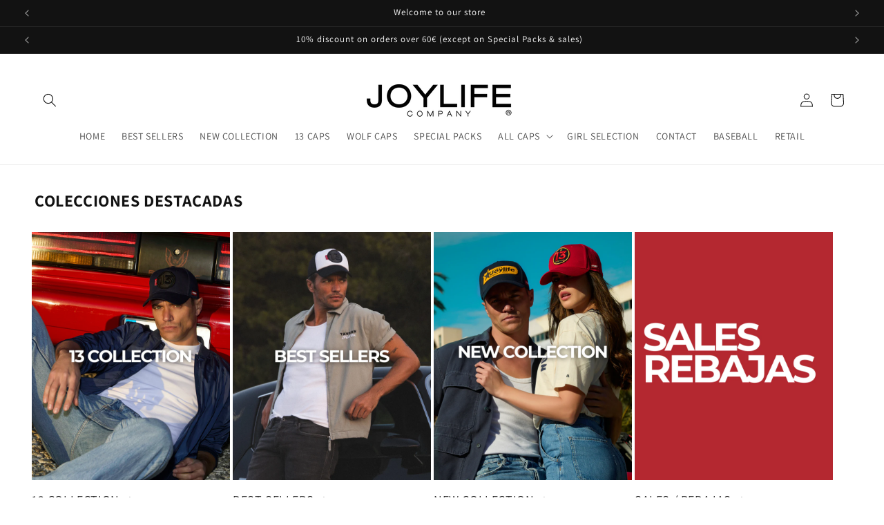

--- FILE ---
content_type: text/javascript
request_url: https://cdn.shopify.com/extensions/5452912f-8ae7-44fe-9b31-b59cb4caf9b6/peek-better-replay-survey-16/assets/main.js
body_size: -28
content:
if(document.querySelector('script[src*="br.production.min.js"]')){
  console.log('Better Replay Script Found')
} else {
  fetch(`https://cdn.api.better-replay.com/micro/api/sites?unique_id=${Shopify.shop}`)
    .then(response => {
      if (!response.ok) {
        throw new Error(`HTTP error! Status: ${response.status}`);
      }
      return response.json();
    })
    .then(site => {
      if(site.proof_enabled){
        const script = document.createElement('script')
        script.id = 'ck-br-embed-script'
        script.setAttribute('src',`https://cdn.api.better-replay.com/replay.js?unique_id=${site.unique_id}&replayApiKey=${site.website_id}${site.settings_string}`);
        script.async = true
        document.head.appendChild(script)
      }

      if(site.survey_visible || site.campaigns.filter((c) => {return(c.enabled)}).length > 0){
        const script2 = document.createElement('script')
        script2.id = 'ck-br-embed-script-2'
        script2.setAttribute('src',`https://brmicrojs.cartkitcdn.com/br.production.min.js?unique_id=${site.unique_id}&replayApiKey=${site.website_id}${site.settings_string}`);
        script2.async = true
        document.head.appendChild(script2)
      }
    })
    .catch(error => {
      console.error('Fetch Error:', error);
    });
}
